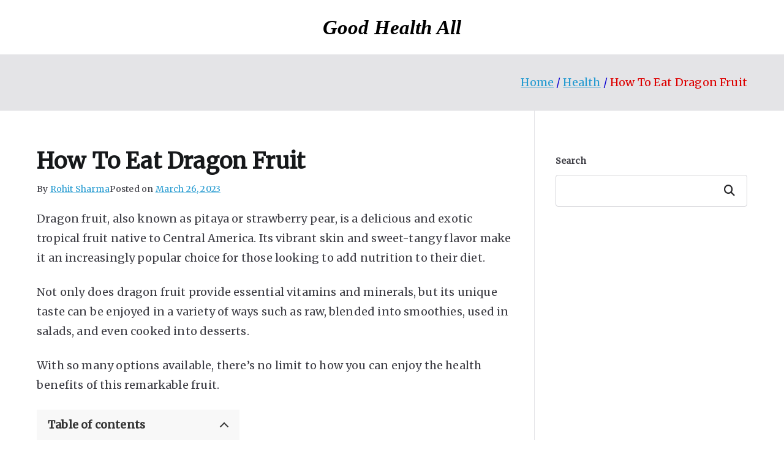

--- FILE ---
content_type: text/html; charset=UTF-8
request_url: https://goodhealthall.com/how-to-eat-dragon-fruit/
body_size: 18589
content:
<!doctype html>
<html lang="en-US" prefix="og: https://ogp.me/ns#">
<head>
<meta charset="UTF-8">
<meta name="viewport" content="width=device-width, initial-scale=1">
<link rel="profile" href="https://gmpg.org/xfn/11">
<!-- Search Engine Optimization by Rank Math - https://rankmath.com/ -->
<title>How To Eat Dragon Fruit</title>
<meta name="description" content="Dragon fruit, also known as pitaya or strawberry pear, is a delicious and exotic tropical fruit native to Central America. Its vibrant skin and sweet-tangy"/>
<meta name="robots" content="follow, index, max-snippet:-1, max-video-preview:-1, max-image-preview:large"/>
<link rel="canonical" href="https://goodhealthall.com/how-to-eat-dragon-fruit/" />
<meta property="og:locale" content="en_US" />
<meta property="og:type" content="article" />
<meta property="og:title" content="How To Eat Dragon Fruit" />
<meta property="og:description" content="Dragon fruit, also known as pitaya or strawberry pear, is a delicious and exotic tropical fruit native to Central America. Its vibrant skin and sweet-tangy" />
<meta property="og:url" content="https://goodhealthall.com/how-to-eat-dragon-fruit/" />
<meta property="og:site_name" content="Good Health All" />
<meta property="article:publisher" content="https://www.facebook.com/goodhealthall" />
<meta property="article:author" content="https://www.facebook.com/bharatsharma2016" />
<meta property="article:section" content="Health" />
<meta property="og:image" content="https://goodhealthall.com/wp-content/uploads/How-To-Eat-Dragon-Fruit1.png" />
<meta property="og:image:secure_url" content="https://goodhealthall.com/wp-content/uploads/How-To-Eat-Dragon-Fruit1.png" />
<meta property="og:image:width" content="640" />
<meta property="og:image:height" content="360" />
<meta property="og:image:alt" content="How To Eat Dragon Fruit" />
<meta property="og:image:type" content="image/png" />
<meta property="article:published_time" content="2023-03-26T04:55:28+05:30" />
<meta name="twitter:card" content="summary_large_image" />
<meta name="twitter:title" content="How To Eat Dragon Fruit" />
<meta name="twitter:description" content="Dragon fruit, also known as pitaya or strawberry pear, is a delicious and exotic tropical fruit native to Central America. Its vibrant skin and sweet-tangy" />
<meta name="twitter:site" content="@GHA_articles" />
<meta name="twitter:creator" content="@gha_articles" />
<meta name="twitter:image" content="https://goodhealthall.com/wp-content/uploads/How-To-Eat-Dragon-Fruit1.png" />
<meta name="twitter:label1" content="Written by" />
<meta name="twitter:data1" content="Rohit Sharma" />
<meta name="twitter:label2" content="Time to read" />
<meta name="twitter:data2" content="6 minutes" />
<script type="application/ld+json" class="rank-math-schema">{"@context":"https://schema.org","@graph":[{"@type":["Organization"],"@id":"https://goodhealthall.com/#organization","name":"Good Health All","url":"https://goodhealthall.com","sameAs":["https://www.facebook.com/goodhealthall","https://twitter.com/GHA_articles"],"logo":{"@type":"ImageObject","@id":"https://goodhealthall.com/#logo","url":"https://goodhealthall.com/wp-content/uploads/2018/03/GoodHealthAll.jpg","contentUrl":"https://goodhealthall.com/wp-content/uploads/2018/03/GoodHealthAll.jpg","caption":"Good Health All","inLanguage":"en-US"},"openingHours":["Monday,Tuesday,Wednesday,Thursday,Friday,Saturday,Sunday 09:00-17:00"]},{"@type":"WebSite","@id":"https://goodhealthall.com/#website","url":"https://goodhealthall.com","name":"Good Health All","publisher":{"@id":"https://goodhealthall.com/#organization"},"inLanguage":"en-US"},{"@type":"ImageObject","@id":"https://goodhealthall.com/wp-content/uploads/How-To-Eat-Dragon-Fruit1.png","url":"https://goodhealthall.com/wp-content/uploads/How-To-Eat-Dragon-Fruit1.png","width":"640","height":"360","caption":"How To Eat Dragon Fruit","inLanguage":"en-US"},{"@type":"WebPage","@id":"https://goodhealthall.com/how-to-eat-dragon-fruit/#webpage","url":"https://goodhealthall.com/how-to-eat-dragon-fruit/","name":"How To Eat Dragon Fruit","datePublished":"2023-03-26T04:55:28+05:30","dateModified":"2023-03-26T04:55:28+05:30","isPartOf":{"@id":"https://goodhealthall.com/#website"},"primaryImageOfPage":{"@id":"https://goodhealthall.com/wp-content/uploads/How-To-Eat-Dragon-Fruit1.png"},"inLanguage":"en-US"},{"@type":"Person","@id":"https://goodhealthall.com/how-to-eat-dragon-fruit/#author","name":"Rohit Sharma","image":{"@type":"ImageObject","@id":"https://secure.gravatar.com/avatar/ca3679afef61de59ffda97acc72d5b2c5762c0b37fc01bd5ceea40b2a158f171?s=96&amp;d=mm&amp;r=g","url":"https://secure.gravatar.com/avatar/ca3679afef61de59ffda97acc72d5b2c5762c0b37fc01bd5ceea40b2a158f171?s=96&amp;d=mm&amp;r=g","caption":"Rohit Sharma","inLanguage":"en-US"},"sameAs":["https://goodhealthall.com/","https://www.facebook.com/bharatsharma2016","https://twitter.com/gha_articles"],"worksFor":{"@id":"https://goodhealthall.com/#organization"}},{"@type":"BlogPosting","headline":"How To Eat Dragon Fruit","datePublished":"2023-03-26T04:55:28+05:30","dateModified":"2023-03-26T04:55:28+05:30","articleSection":"Health","author":{"@id":"https://goodhealthall.com/how-to-eat-dragon-fruit/#author","name":"Rohit Sharma"},"publisher":{"@id":"https://goodhealthall.com/#organization"},"description":"Dragon fruit, also known as pitaya or strawberry pear, is a delicious and exotic tropical fruit native to Central America. Its vibrant skin and sweet-tangy","name":"How To Eat Dragon Fruit","@id":"https://goodhealthall.com/how-to-eat-dragon-fruit/#richSnippet","isPartOf":{"@id":"https://goodhealthall.com/how-to-eat-dragon-fruit/#webpage"},"image":{"@id":"https://goodhealthall.com/wp-content/uploads/How-To-Eat-Dragon-Fruit1.png"},"inLanguage":"en-US","mainEntityOfPage":{"@id":"https://goodhealthall.com/how-to-eat-dragon-fruit/#webpage"}}]}</script>
<!-- /Rank Math WordPress SEO plugin -->
<link rel='dns-prefetch' href='//fonts.googleapis.com' />
<link rel="alternate" type="application/rss+xml" title="Good Health All &raquo; Feed" href="https://goodhealthall.com/feed/" />
<link rel="alternate" type="application/rss+xml" title="Good Health All &raquo; Comments Feed" href="https://goodhealthall.com/comments/feed/" />
<link rel="alternate" title="oEmbed (JSON)" type="application/json+oembed" href="https://goodhealthall.com/wp-json/oembed/1.0/embed?url=https%3A%2F%2Fgoodhealthall.com%2Fhow-to-eat-dragon-fruit%2F" />
<link rel="alternate" title="oEmbed (XML)" type="text/xml+oembed" href="https://goodhealthall.com/wp-json/oembed/1.0/embed?url=https%3A%2F%2Fgoodhealthall.com%2Fhow-to-eat-dragon-fruit%2F&#038;format=xml" />
<script id="ezoic-wp-plugin-cmp" src="https://cmp.gatekeeperconsent.com/min.js" data-cfasync="false"></script>
<script id="ezoic-wp-plugin-gatekeeper" src="https://the.gatekeeperconsent.com/cmp.min.js" data-cfasync="false"></script>
<style id='wp-img-auto-sizes-contain-inline-css' type='text/css'>
img:is([sizes=auto i],[sizes^="auto," i]){contain-intrinsic-size:3000px 1500px}
/*# sourceURL=wp-img-auto-sizes-contain-inline-css */
</style>
<style id='wp-block-library-inline-css' type='text/css'>
:root{--wp-block-synced-color:#7a00df;--wp-block-synced-color--rgb:122,0,223;--wp-bound-block-color:var(--wp-block-synced-color);--wp-editor-canvas-background:#ddd;--wp-admin-theme-color:#007cba;--wp-admin-theme-color--rgb:0,124,186;--wp-admin-theme-color-darker-10:#006ba1;--wp-admin-theme-color-darker-10--rgb:0,107,160.5;--wp-admin-theme-color-darker-20:#005a87;--wp-admin-theme-color-darker-20--rgb:0,90,135;--wp-admin-border-width-focus:2px}@media (min-resolution:192dpi){:root{--wp-admin-border-width-focus:1.5px}}.wp-element-button{cursor:pointer}:root .has-very-light-gray-background-color{background-color:#eee}:root .has-very-dark-gray-background-color{background-color:#313131}:root .has-very-light-gray-color{color:#eee}:root .has-very-dark-gray-color{color:#313131}:root .has-vivid-green-cyan-to-vivid-cyan-blue-gradient-background{background:linear-gradient(135deg,#00d084,#0693e3)}:root .has-purple-crush-gradient-background{background:linear-gradient(135deg,#34e2e4,#4721fb 50%,#ab1dfe)}:root .has-hazy-dawn-gradient-background{background:linear-gradient(135deg,#faaca8,#dad0ec)}:root .has-subdued-olive-gradient-background{background:linear-gradient(135deg,#fafae1,#67a671)}:root .has-atomic-cream-gradient-background{background:linear-gradient(135deg,#fdd79a,#004a59)}:root .has-nightshade-gradient-background{background:linear-gradient(135deg,#330968,#31cdcf)}:root .has-midnight-gradient-background{background:linear-gradient(135deg,#020381,#2874fc)}:root{--wp--preset--font-size--normal:16px;--wp--preset--font-size--huge:42px}.has-regular-font-size{font-size:1em}.has-larger-font-size{font-size:2.625em}.has-normal-font-size{font-size:var(--wp--preset--font-size--normal)}.has-huge-font-size{font-size:var(--wp--preset--font-size--huge)}.has-text-align-center{text-align:center}.has-text-align-left{text-align:left}.has-text-align-right{text-align:right}.has-fit-text{white-space:nowrap!important}#end-resizable-editor-section{display:none}.aligncenter{clear:both}.items-justified-left{justify-content:flex-start}.items-justified-center{justify-content:center}.items-justified-right{justify-content:flex-end}.items-justified-space-between{justify-content:space-between}.screen-reader-text{border:0;clip-path:inset(50%);height:1px;margin:-1px;overflow:hidden;padding:0;position:absolute;width:1px;word-wrap:normal!important}.screen-reader-text:focus{background-color:#ddd;clip-path:none;color:#444;display:block;font-size:1em;height:auto;left:5px;line-height:normal;padding:15px 23px 14px;text-decoration:none;top:5px;width:auto;z-index:100000}html :where(.has-border-color){border-style:solid}html :where([style*=border-top-color]){border-top-style:solid}html :where([style*=border-right-color]){border-right-style:solid}html :where([style*=border-bottom-color]){border-bottom-style:solid}html :where([style*=border-left-color]){border-left-style:solid}html :where([style*=border-width]){border-style:solid}html :where([style*=border-top-width]){border-top-style:solid}html :where([style*=border-right-width]){border-right-style:solid}html :where([style*=border-bottom-width]){border-bottom-style:solid}html :where([style*=border-left-width]){border-left-style:solid}html :where(img[class*=wp-image-]){height:auto;max-width:100%}:where(figure){margin:0 0 1em}html :where(.is-position-sticky){--wp-admin--admin-bar--position-offset:var(--wp-admin--admin-bar--height,0px)}@media screen and (max-width:600px){html :where(.is-position-sticky){--wp-admin--admin-bar--position-offset:0px}}
/*# sourceURL=wp-block-library-inline-css */
</style><style id='wp-block-search-inline-css' type='text/css'>
.wp-block-search__button{margin-left:10px;word-break:normal}.wp-block-search__button.has-icon{line-height:0}.wp-block-search__button svg{height:1.25em;min-height:24px;min-width:24px;width:1.25em;fill:currentColor;vertical-align:text-bottom}:where(.wp-block-search__button){border:1px solid #ccc;padding:6px 10px}.wp-block-search__inside-wrapper{display:flex;flex:auto;flex-wrap:nowrap;max-width:100%}.wp-block-search__label{width:100%}.wp-block-search.wp-block-search__button-only .wp-block-search__button{box-sizing:border-box;display:flex;flex-shrink:0;justify-content:center;margin-left:0;max-width:100%}.wp-block-search.wp-block-search__button-only .wp-block-search__inside-wrapper{min-width:0!important;transition-property:width}.wp-block-search.wp-block-search__button-only .wp-block-search__input{flex-basis:100%;transition-duration:.3s}.wp-block-search.wp-block-search__button-only.wp-block-search__searchfield-hidden,.wp-block-search.wp-block-search__button-only.wp-block-search__searchfield-hidden .wp-block-search__inside-wrapper{overflow:hidden}.wp-block-search.wp-block-search__button-only.wp-block-search__searchfield-hidden .wp-block-search__input{border-left-width:0!important;border-right-width:0!important;flex-basis:0;flex-grow:0;margin:0;min-width:0!important;padding-left:0!important;padding-right:0!important;width:0!important}:where(.wp-block-search__input){appearance:none;border:1px solid #949494;flex-grow:1;font-family:inherit;font-size:inherit;font-style:inherit;font-weight:inherit;letter-spacing:inherit;line-height:inherit;margin-left:0;margin-right:0;min-width:3rem;padding:8px;text-decoration:unset!important;text-transform:inherit}:where(.wp-block-search__button-inside .wp-block-search__inside-wrapper){background-color:#fff;border:1px solid #949494;box-sizing:border-box;padding:4px}:where(.wp-block-search__button-inside .wp-block-search__inside-wrapper) .wp-block-search__input{border:none;border-radius:0;padding:0 4px}:where(.wp-block-search__button-inside .wp-block-search__inside-wrapper) .wp-block-search__input:focus{outline:none}:where(.wp-block-search__button-inside .wp-block-search__inside-wrapper) :where(.wp-block-search__button){padding:4px 8px}.wp-block-search.aligncenter .wp-block-search__inside-wrapper{margin:auto}.wp-block[data-align=right] .wp-block-search.wp-block-search__button-only .wp-block-search__inside-wrapper{float:right}
/*# sourceURL=https://goodhealthall.com/wp-includes/blocks/search/style.min.css */
</style>
<style id='wp-block-search-theme-inline-css' type='text/css'>
.wp-block-search .wp-block-search__label{font-weight:700}.wp-block-search__button{border:1px solid #ccc;padding:.375em .625em}
/*# sourceURL=https://goodhealthall.com/wp-includes/blocks/search/theme.min.css */
</style>
<style id='global-styles-inline-css' type='text/css'>
:root{--wp--preset--aspect-ratio--square: 1;--wp--preset--aspect-ratio--4-3: 4/3;--wp--preset--aspect-ratio--3-4: 3/4;--wp--preset--aspect-ratio--3-2: 3/2;--wp--preset--aspect-ratio--2-3: 2/3;--wp--preset--aspect-ratio--16-9: 16/9;--wp--preset--aspect-ratio--9-16: 9/16;--wp--preset--color--black: #000000;--wp--preset--color--cyan-bluish-gray: #abb8c3;--wp--preset--color--white: #ffffff;--wp--preset--color--pale-pink: #f78da7;--wp--preset--color--vivid-red: #cf2e2e;--wp--preset--color--luminous-vivid-orange: #ff6900;--wp--preset--color--luminous-vivid-amber: #fcb900;--wp--preset--color--light-green-cyan: #7bdcb5;--wp--preset--color--vivid-green-cyan: #00d084;--wp--preset--color--pale-cyan-blue: #8ed1fc;--wp--preset--color--vivid-cyan-blue: #0693e3;--wp--preset--color--vivid-purple: #9b51e0;--wp--preset--color--zakra-color-1: #027ABB;--wp--preset--color--zakra-color-2: #015EA0;--wp--preset--color--zakra-color-3: #FFFFFF;--wp--preset--color--zakra-color-4: #F6FEFC;--wp--preset--color--zakra-color-5: #181818;--wp--preset--color--zakra-color-6: #1F1F32;--wp--preset--color--zakra-color-7: #3F3F46;--wp--preset--color--zakra-color-8: #FFFFFF;--wp--preset--color--zakra-color-9: #E4E4E7;--wp--preset--gradient--vivid-cyan-blue-to-vivid-purple: linear-gradient(135deg,rgb(6,147,227) 0%,rgb(155,81,224) 100%);--wp--preset--gradient--light-green-cyan-to-vivid-green-cyan: linear-gradient(135deg,rgb(122,220,180) 0%,rgb(0,208,130) 100%);--wp--preset--gradient--luminous-vivid-amber-to-luminous-vivid-orange: linear-gradient(135deg,rgb(252,185,0) 0%,rgb(255,105,0) 100%);--wp--preset--gradient--luminous-vivid-orange-to-vivid-red: linear-gradient(135deg,rgb(255,105,0) 0%,rgb(207,46,46) 100%);--wp--preset--gradient--very-light-gray-to-cyan-bluish-gray: linear-gradient(135deg,rgb(238,238,238) 0%,rgb(169,184,195) 100%);--wp--preset--gradient--cool-to-warm-spectrum: linear-gradient(135deg,rgb(74,234,220) 0%,rgb(151,120,209) 20%,rgb(207,42,186) 40%,rgb(238,44,130) 60%,rgb(251,105,98) 80%,rgb(254,248,76) 100%);--wp--preset--gradient--blush-light-purple: linear-gradient(135deg,rgb(255,206,236) 0%,rgb(152,150,240) 100%);--wp--preset--gradient--blush-bordeaux: linear-gradient(135deg,rgb(254,205,165) 0%,rgb(254,45,45) 50%,rgb(107,0,62) 100%);--wp--preset--gradient--luminous-dusk: linear-gradient(135deg,rgb(255,203,112) 0%,rgb(199,81,192) 50%,rgb(65,88,208) 100%);--wp--preset--gradient--pale-ocean: linear-gradient(135deg,rgb(255,245,203) 0%,rgb(182,227,212) 50%,rgb(51,167,181) 100%);--wp--preset--gradient--electric-grass: linear-gradient(135deg,rgb(202,248,128) 0%,rgb(113,206,126) 100%);--wp--preset--gradient--midnight: linear-gradient(135deg,rgb(2,3,129) 0%,rgb(40,116,252) 100%);--wp--preset--font-size--small: 13px;--wp--preset--font-size--medium: 20px;--wp--preset--font-size--large: 36px;--wp--preset--font-size--x-large: 42px;--wp--preset--spacing--20: 0.44rem;--wp--preset--spacing--30: 0.67rem;--wp--preset--spacing--40: 1rem;--wp--preset--spacing--50: 1.5rem;--wp--preset--spacing--60: 2.25rem;--wp--preset--spacing--70: 3.38rem;--wp--preset--spacing--80: 5.06rem;--wp--preset--shadow--natural: 6px 6px 9px rgba(0, 0, 0, 0.2);--wp--preset--shadow--deep: 12px 12px 50px rgba(0, 0, 0, 0.4);--wp--preset--shadow--sharp: 6px 6px 0px rgba(0, 0, 0, 0.2);--wp--preset--shadow--outlined: 6px 6px 0px -3px rgb(255, 255, 255), 6px 6px rgb(0, 0, 0);--wp--preset--shadow--crisp: 6px 6px 0px rgb(0, 0, 0);}:root { --wp--style--global--content-size: 760px;--wp--style--global--wide-size: 1160px; }:where(body) { margin: 0; }.wp-site-blocks > .alignleft { float: left; margin-right: 2em; }.wp-site-blocks > .alignright { float: right; margin-left: 2em; }.wp-site-blocks > .aligncenter { justify-content: center; margin-left: auto; margin-right: auto; }:where(.wp-site-blocks) > * { margin-block-start: 24px; margin-block-end: 0; }:where(.wp-site-blocks) > :first-child { margin-block-start: 0; }:where(.wp-site-blocks) > :last-child { margin-block-end: 0; }:root { --wp--style--block-gap: 24px; }:root :where(.is-layout-flow) > :first-child{margin-block-start: 0;}:root :where(.is-layout-flow) > :last-child{margin-block-end: 0;}:root :where(.is-layout-flow) > *{margin-block-start: 24px;margin-block-end: 0;}:root :where(.is-layout-constrained) > :first-child{margin-block-start: 0;}:root :where(.is-layout-constrained) > :last-child{margin-block-end: 0;}:root :where(.is-layout-constrained) > *{margin-block-start: 24px;margin-block-end: 0;}:root :where(.is-layout-flex){gap: 24px;}:root :where(.is-layout-grid){gap: 24px;}.is-layout-flow > .alignleft{float: left;margin-inline-start: 0;margin-inline-end: 2em;}.is-layout-flow > .alignright{float: right;margin-inline-start: 2em;margin-inline-end: 0;}.is-layout-flow > .aligncenter{margin-left: auto !important;margin-right: auto !important;}.is-layout-constrained > .alignleft{float: left;margin-inline-start: 0;margin-inline-end: 2em;}.is-layout-constrained > .alignright{float: right;margin-inline-start: 2em;margin-inline-end: 0;}.is-layout-constrained > .aligncenter{margin-left: auto !important;margin-right: auto !important;}.is-layout-constrained > :where(:not(.alignleft):not(.alignright):not(.alignfull)){max-width: var(--wp--style--global--content-size);margin-left: auto !important;margin-right: auto !important;}.is-layout-constrained > .alignwide{max-width: var(--wp--style--global--wide-size);}body .is-layout-flex{display: flex;}.is-layout-flex{flex-wrap: wrap;align-items: center;}.is-layout-flex > :is(*, div){margin: 0;}body .is-layout-grid{display: grid;}.is-layout-grid > :is(*, div){margin: 0;}body{padding-top: 0px;padding-right: 0px;padding-bottom: 0px;padding-left: 0px;}a:where(:not(.wp-element-button)){text-decoration: underline;}:root :where(.wp-element-button, .wp-block-button__link){background-color: #32373c;border-width: 0;color: #fff;font-family: inherit;font-size: inherit;font-style: inherit;font-weight: inherit;letter-spacing: inherit;line-height: inherit;padding-top: calc(0.667em + 2px);padding-right: calc(1.333em + 2px);padding-bottom: calc(0.667em + 2px);padding-left: calc(1.333em + 2px);text-decoration: none;text-transform: inherit;}.has-black-color{color: var(--wp--preset--color--black) !important;}.has-cyan-bluish-gray-color{color: var(--wp--preset--color--cyan-bluish-gray) !important;}.has-white-color{color: var(--wp--preset--color--white) !important;}.has-pale-pink-color{color: var(--wp--preset--color--pale-pink) !important;}.has-vivid-red-color{color: var(--wp--preset--color--vivid-red) !important;}.has-luminous-vivid-orange-color{color: var(--wp--preset--color--luminous-vivid-orange) !important;}.has-luminous-vivid-amber-color{color: var(--wp--preset--color--luminous-vivid-amber) !important;}.has-light-green-cyan-color{color: var(--wp--preset--color--light-green-cyan) !important;}.has-vivid-green-cyan-color{color: var(--wp--preset--color--vivid-green-cyan) !important;}.has-pale-cyan-blue-color{color: var(--wp--preset--color--pale-cyan-blue) !important;}.has-vivid-cyan-blue-color{color: var(--wp--preset--color--vivid-cyan-blue) !important;}.has-vivid-purple-color{color: var(--wp--preset--color--vivid-purple) !important;}.has-zakra-color-1-color{color: var(--wp--preset--color--zakra-color-1) !important;}.has-zakra-color-2-color{color: var(--wp--preset--color--zakra-color-2) !important;}.has-zakra-color-3-color{color: var(--wp--preset--color--zakra-color-3) !important;}.has-zakra-color-4-color{color: var(--wp--preset--color--zakra-color-4) !important;}.has-zakra-color-5-color{color: var(--wp--preset--color--zakra-color-5) !important;}.has-zakra-color-6-color{color: var(--wp--preset--color--zakra-color-6) !important;}.has-zakra-color-7-color{color: var(--wp--preset--color--zakra-color-7) !important;}.has-zakra-color-8-color{color: var(--wp--preset--color--zakra-color-8) !important;}.has-zakra-color-9-color{color: var(--wp--preset--color--zakra-color-9) !important;}.has-black-background-color{background-color: var(--wp--preset--color--black) !important;}.has-cyan-bluish-gray-background-color{background-color: var(--wp--preset--color--cyan-bluish-gray) !important;}.has-white-background-color{background-color: var(--wp--preset--color--white) !important;}.has-pale-pink-background-color{background-color: var(--wp--preset--color--pale-pink) !important;}.has-vivid-red-background-color{background-color: var(--wp--preset--color--vivid-red) !important;}.has-luminous-vivid-orange-background-color{background-color: var(--wp--preset--color--luminous-vivid-orange) !important;}.has-luminous-vivid-amber-background-color{background-color: var(--wp--preset--color--luminous-vivid-amber) !important;}.has-light-green-cyan-background-color{background-color: var(--wp--preset--color--light-green-cyan) !important;}.has-vivid-green-cyan-background-color{background-color: var(--wp--preset--color--vivid-green-cyan) !important;}.has-pale-cyan-blue-background-color{background-color: var(--wp--preset--color--pale-cyan-blue) !important;}.has-vivid-cyan-blue-background-color{background-color: var(--wp--preset--color--vivid-cyan-blue) !important;}.has-vivid-purple-background-color{background-color: var(--wp--preset--color--vivid-purple) !important;}.has-zakra-color-1-background-color{background-color: var(--wp--preset--color--zakra-color-1) !important;}.has-zakra-color-2-background-color{background-color: var(--wp--preset--color--zakra-color-2) !important;}.has-zakra-color-3-background-color{background-color: var(--wp--preset--color--zakra-color-3) !important;}.has-zakra-color-4-background-color{background-color: var(--wp--preset--color--zakra-color-4) !important;}.has-zakra-color-5-background-color{background-color: var(--wp--preset--color--zakra-color-5) !important;}.has-zakra-color-6-background-color{background-color: var(--wp--preset--color--zakra-color-6) !important;}.has-zakra-color-7-background-color{background-color: var(--wp--preset--color--zakra-color-7) !important;}.has-zakra-color-8-background-color{background-color: var(--wp--preset--color--zakra-color-8) !important;}.has-zakra-color-9-background-color{background-color: var(--wp--preset--color--zakra-color-9) !important;}.has-black-border-color{border-color: var(--wp--preset--color--black) !important;}.has-cyan-bluish-gray-border-color{border-color: var(--wp--preset--color--cyan-bluish-gray) !important;}.has-white-border-color{border-color: var(--wp--preset--color--white) !important;}.has-pale-pink-border-color{border-color: var(--wp--preset--color--pale-pink) !important;}.has-vivid-red-border-color{border-color: var(--wp--preset--color--vivid-red) !important;}.has-luminous-vivid-orange-border-color{border-color: var(--wp--preset--color--luminous-vivid-orange) !important;}.has-luminous-vivid-amber-border-color{border-color: var(--wp--preset--color--luminous-vivid-amber) !important;}.has-light-green-cyan-border-color{border-color: var(--wp--preset--color--light-green-cyan) !important;}.has-vivid-green-cyan-border-color{border-color: var(--wp--preset--color--vivid-green-cyan) !important;}.has-pale-cyan-blue-border-color{border-color: var(--wp--preset--color--pale-cyan-blue) !important;}.has-vivid-cyan-blue-border-color{border-color: var(--wp--preset--color--vivid-cyan-blue) !important;}.has-vivid-purple-border-color{border-color: var(--wp--preset--color--vivid-purple) !important;}.has-zakra-color-1-border-color{border-color: var(--wp--preset--color--zakra-color-1) !important;}.has-zakra-color-2-border-color{border-color: var(--wp--preset--color--zakra-color-2) !important;}.has-zakra-color-3-border-color{border-color: var(--wp--preset--color--zakra-color-3) !important;}.has-zakra-color-4-border-color{border-color: var(--wp--preset--color--zakra-color-4) !important;}.has-zakra-color-5-border-color{border-color: var(--wp--preset--color--zakra-color-5) !important;}.has-zakra-color-6-border-color{border-color: var(--wp--preset--color--zakra-color-6) !important;}.has-zakra-color-7-border-color{border-color: var(--wp--preset--color--zakra-color-7) !important;}.has-zakra-color-8-border-color{border-color: var(--wp--preset--color--zakra-color-8) !important;}.has-zakra-color-9-border-color{border-color: var(--wp--preset--color--zakra-color-9) !important;}.has-vivid-cyan-blue-to-vivid-purple-gradient-background{background: var(--wp--preset--gradient--vivid-cyan-blue-to-vivid-purple) !important;}.has-light-green-cyan-to-vivid-green-cyan-gradient-background{background: var(--wp--preset--gradient--light-green-cyan-to-vivid-green-cyan) !important;}.has-luminous-vivid-amber-to-luminous-vivid-orange-gradient-background{background: var(--wp--preset--gradient--luminous-vivid-amber-to-luminous-vivid-orange) !important;}.has-luminous-vivid-orange-to-vivid-red-gradient-background{background: var(--wp--preset--gradient--luminous-vivid-orange-to-vivid-red) !important;}.has-very-light-gray-to-cyan-bluish-gray-gradient-background{background: var(--wp--preset--gradient--very-light-gray-to-cyan-bluish-gray) !important;}.has-cool-to-warm-spectrum-gradient-background{background: var(--wp--preset--gradient--cool-to-warm-spectrum) !important;}.has-blush-light-purple-gradient-background{background: var(--wp--preset--gradient--blush-light-purple) !important;}.has-blush-bordeaux-gradient-background{background: var(--wp--preset--gradient--blush-bordeaux) !important;}.has-luminous-dusk-gradient-background{background: var(--wp--preset--gradient--luminous-dusk) !important;}.has-pale-ocean-gradient-background{background: var(--wp--preset--gradient--pale-ocean) !important;}.has-electric-grass-gradient-background{background: var(--wp--preset--gradient--electric-grass) !important;}.has-midnight-gradient-background{background: var(--wp--preset--gradient--midnight) !important;}.has-small-font-size{font-size: var(--wp--preset--font-size--small) !important;}.has-medium-font-size{font-size: var(--wp--preset--font-size--medium) !important;}.has-large-font-size{font-size: var(--wp--preset--font-size--large) !important;}.has-x-large-font-size{font-size: var(--wp--preset--font-size--x-large) !important;}
/*# sourceURL=global-styles-inline-css */
</style>
<!-- <link rel='stylesheet' id='wpjoli-joli-tocv2-styles-css' href='https://goodhealthall.com/wp-content/plugins/joli-table-of-contents/assets/public/css/wpjoli-joli-table-of-contents.min.css?ver=2.8.2' type='text/css' media='all' /> -->
<!-- <link rel='stylesheet' id='wpjoli-joli-tocv2-theme-basic-light-css' href='https://goodhealthall.com/wp-content/plugins/joli-table-of-contents/assets/public/css/themes/basic-light.min.css?ver=2.8.2' type='text/css' media='all' /> -->
<!-- <link rel='stylesheet' id='font-awesome-all-css' href='https://goodhealthall.com/wp-content/themes/zakra/inc/customizer/customind/assets/fontawesome/v6/css/all.min.css?ver=6.2.4' type='text/css' media='all' /> -->
<link rel="stylesheet" type="text/css" href="//goodhealthall.com/wp-content/cache/wpfc-minified/moe4iylz/3td5n.css" media="all"/>
<link rel='stylesheet' id='zakra_google_fonts-css' href='https://fonts.googleapis.com/css?family=Merriweather%3A0%7CGeorgia%2CTimes%2C%22Times+New+Roman%22%2Cserif%3A700%7C-apple-system%2C+BlinkMacSystemFont%2C+%22Segoe+UI%22%2C+Roboto%2C+Oxygen-Sans%2C+Ubuntu%2C+Cantarell%2C+%22Helvetica+Neue%22%2C+Helvetica%2C+Arial%2C+sans-serif%3A500&#038;ver=4.2.0' type='text/css' media='all' />
<!-- <link rel='stylesheet' id='zakra-style-css' href='https://goodhealthall.com/wp-content/themes/zakra/style.css?ver=4.2.0' type='text/css' media='all' /> -->
<link rel="stylesheet" type="text/css" href="//goodhealthall.com/wp-content/cache/wpfc-minified/kdap5wdi/3td5n.css" media="all"/>
<style id='zakra-style-inline-css' type='text/css'>
.zak-header-builder .zak-header-top-row{background-color:#18181B;}.zak-header-builder .zak-main-nav{border-bottom-color:#e9ecef;}.zak-header-builder .zak-secondary-nav{border-bottom-color:#e9ecef;}.zak-header-builder .zak-tertiary-menu{border-bottom-color:#e9ecef;}.zak-header-builder .zak-header-buttons .zak-header-button .zak-button{background-color:#027abb;}.zak-footer-builder .zak-footer-bottom-row{background-color:#18181B;}.zak-footer-builder .zak-footer-bottom-row{border-color:#3F3F46;}.zak-footer-builder .zak-footer-bottom-row{color:#fafafa;}.zak-header-builder, .zak-header-sticky-wrapper .sticky-header{border-color:#E4E4E7;}.zak-footer-builder .zak-footer-main-row ul li{border-bottom-color:#e9ecef;}:root{--top-grid-columns: 4;
--main-grid-columns: 4;
--bottom-grid-columns: 1;
} .zak-footer-builder .zak-bottom-row{justify-items: center;} .zak-footer-builder .zak-footer-bottom-row .zak-footer-col{flex-direction: column;}.zak-footer-builder .zak-footer-main-row .zak-footer-col{flex-direction: column;}.zak-footer-builder .zak-footer-top-row .zak-footer-col{flex-direction: column;}.zak-footer-builder .zak-copyright{text-align: center;}.zak-footer-builder .zak-footer-nav{display: flex; justify-content: center;}.zak-footer-builder .zak-footer-nav-2{display: flex; justify-content: center;}.zak-footer-builder .zak-html-1{text-align: center;}.zak-footer-builder .zak-html-2{text-align: center;}.zak-footer-builder .footer-social-icons{text-align: ;}.zak-footer-builder .widget-footer-sidebar-1{text-align: ;}.zak-footer-builder .widget-footer-sidebar-2{text-align: ;}.zak-footer-builder .widget-footer-sidebar-3{text-align: ;}.zak-footer-builder .widget-footer-sidebar-4{text-align: ;}.zak-footer-builder .widget-footer-bar-col-1-sidebar{text-align: ;}.zak-footer-builder .widget-footer-bar-col-2-sidebar{text-align: ;} :root{--zakra-color-1: #027ABB;--zakra-color-2: #015EA0;--zakra-color-3: #FFFFFF;--zakra-color-4: #F6FEFC;--zakra-color-5: #181818;--zakra-color-6: #1F1F32;--zakra-color-7: #3F3F46;--zakra-color-8: #FFFFFF;--zakra-color-9: #E4E4E7;}.zak-container{max-width:1160px;} .zak-container--boxed .zak-site{max-width:1160px;}@media screen and (min-width: 768px) {.zak-primary{width:70%;}}a:hover, a:focus,
.zak-primary-nav ul li:hover > a,
.zak-primary-nav ul .current_page_item > a,
.zak-entry-summary a,
.zak-entry-meta a, .zak-post-content .zak-entry-footer a:hover,
.pagebuilder-content a, .zak-style-2 .zak-entry-meta span,
.zak-style-2 .zak-entry-meta a,
.entry-title:hover a,
.zak-breadcrumbs .trail-items a,
.breadcrumbs .trail-items a,
.entry-content a,
.edit-link a,
.zak-footer-bar a:hover,
.widget li a,
#comments .comment-content a,
#comments .reply,
button:hover,
.zak-button:hover,
.zak-entry-footer .edit-link a,
.zak-header-action .yith-wcwl-items-count .yith-wcwl-icon span,
.pagebuilder-content a, .zak-entry-footer a,
.zak-header-buttons .zak-header-button--2 .zak-button,
.zak-header-buttons .zak-header-button .zak-button:hover,
.woocommerce-cart .coupon button.button{color:#269bd1;}.zak-post-content .entry-button:hover .zak-icon,
.zak-error-404 .zak-button:hover svg,
.zak-style-2 .zak-entry-meta span .zak-icon,
.entry-button .zak-icon{fill:#269bd1;}blockquote, .wp-block-quote,
button, input[type="button"],
input[type="reset"],
input[type="submit"],
.wp-block-button .wp-block-button__link,
blockquote.has-text-align-right, .wp-block-quote.has-text-align-right,
button:hover,
.wp-block-button .wp-block-button__link:hover,
.zak-button:hover,
.zak-header-buttons .zak-header-button .zak-button,
.zak-header-buttons .zak-header-button.zak-header-button--2 .zak-button,
.zak-header-buttons .zak-header-button .zak-button:hover,
.woocommerce-cart .coupon button.button,
.woocommerce-cart .actions > button.button{border-color:#269bd1;}.zak-primary-nav.zak-layout-1-style-2 > ul > li.current_page_item > a::before,
.zak-primary-nav.zak-layout-1-style-2 > ul a:hover::before,
.zak-primary-nav.zak-layout-1-style-2 > ul > li.current-menu-item > a::before,
.zak-primary-nav.zak-layout-1-style-3 > ul > li.current_page_item > a::before,
.zak-primary-nav.zak-layout-1-style-3 > ul > li.current-menu-item > a::before,
.zak-primary-nav.zak-layout-1-style-4 > ul > li.current_page_item > a::before,
.zak-primary-nav.zak-layout-1-style-4 > ul > li.current-menu-item > a::before,
.zak-scroll-to-top:hover, button, input[type="button"], input[type="reset"],
input[type="submit"], .zak-header-buttons .zak-header-button--1 .zak-button,
.wp-block-button .wp-block-button__link,
.zak-menu-item-cart .cart-page-link .count,
.widget .wp-block-heading::before,
#comments .comments-title::before,
#comments .comment-reply-title::before,
.widget .widget-title::before,
.zak-footer-builder .zak-footer-main-row .widget .wp-block-heading::before,
.zak-footer-builder .zak-footer-top-row .widget .wp-block-heading::before,
.zak-footer-builder .zak-footer-bottom-row .widget .wp-block-heading::before,
.zak-footer-builder .zak-footer-main-row .widget .widget-title::before,
.zak-footer-builder .zak-footer-top-row .widget .widget-title::before,
.zak-footer-builder .zak-footer-bottom-row .widget .widget-title::before,
.woocommerce-cart .actions .coupon button.button:hover,
.woocommerce-cart .actions > button.button,
.woocommerce-cart .actions > button.button:hover{background-color:#269bd1;}button, input[type="button"],
input[type="reset"],
input[type="submit"],
.wp-block-button .wp-block-button__link,
.zak-button{border-color:#269bd1;background-color:#269bd1;}body, .woocommerce-ordering select{color:#3F3F46;}.zak-header, .zak-post, .zak-secondary, .zak-footer-bar, .zak-primary-nav .sub-menu, .zak-primary-nav .sub-menu li, .posts-navigation, #comments, .post-navigation, blockquote, .wp-block-quote, .zak-posts .zak-post, .zak-content-area--boxed .widget{border-color:#E4E4E7;}hr .zak-container--separate, {background-color:#E4E4E7;}.entry-content a{color:#027abb;}.zak-entry-footer a:hover,
.entry-button:hover,
.zak-entry-footer a:hover,
.entry-content a:hover,
.pagebuilder-content a:hover, .pagebuilder-content a:hover{color:#e82995;}.entry-button:hover .zak-icon{fill:#e82995;}.zak-content{}body{font-family:Merriweather;font-weight:400;font-size:18px;line-height:1.8;}@media(max-width:600px){body{font-size:18px;}}h1, h2, h3, h4, h5, h6{font-family:default;text-transform:capitalize;font-weight:700;line-height:1.3;}h1{font-family:default;text-transform:capitalize;font-weight:500;font-size:3.6rem;line-height:1.3;}h2{font-family:default;text-transform:capitalize;font-weight:500;font-size:3.24rem;line-height:1.3;}h3{font-family:default;text-transform:capitalize;font-weight:500;font-size:2.88rem;line-height:1.3;}h4{font-family:default;text-transform:capitalize;font-weight:500;font-size:2.52rem;line-height:1.3;}h5{font-family:default;text-transform:capitalize;font-weight:500;font-size:1.89072rem;line-height:1.3;}h6{font-family:default;text-transform:capitalize;font-weight:500;font-size:1.62rem;line-height:1.3;}button, input[type="button"], input[type="reset"], input[type="submit"], #infinite-handle span, .wp-block-button .wp-block-button__link{padding-top:10px;padding-right:15px;padding-bottom:10px;padding-left:15px;}button, input[type="button"], input[type="reset"], input[type="submit"], #infinite-handle span, .wp-block-button .wp-block-button__link{color:#ffffff;}button, input[type="button"], input[type="reset"], input[type="submit"], #infinite-handle span, .wp-block-button .wp-block-button__link{background-color:#027abb;}.site-title{color:#000000;}.site-branding .site-title{font-family:Georgia,Times,"Times New Roman",serif;font-style:oblique;font-weight:700;font-size:3.33072rem;line-height:1.5;}@media(max-width:768px){.site-branding .site-title{font-size:3.33072rem;}}@media(max-width:600px){.site-branding .site-title{font-size:1.872rem;}}.zak-header .zak-top-bar{background-size:contain;}.zak-header .zak-main-header{background-color:rgb(255,255,255);background-size:contain;}.zak-header{border-bottom-width:0px;} .zak-header-sticky-wrapper .sticky-header{border-bottom-width:0px;}.zak-header-buttons .zak-header-button.zak-header-button--1 .zak-button{background-color:#027abb;}.zak-header .main-navigation{border-bottom-color:#e9ecef;}.zak-primary-nav ul li a{font-family:default;font-weight:700;font-size:1.728rem;line-height:1.8;}.zak-mobile-menu a{font-family:-apple-system, BlinkMacSystemFont, "Segoe UI", Roboto, Oxygen-Sans, Ubuntu, Cantarell, "Helvetica Neue", Helvetica, Arial, sans-serif;font-weight:500;font-size:1.44rem;line-height:1.8;}.has-page-header .zak-page-header{padding-top:px;padding-right:px;padding-bottom:px;padding-left:px;}.zak-page-header .breadcrumb-trail ul li{font-size:18px;}.zak-page-header .zak-page-title, .zakra-single-article .zak-entry-header .entry-title{color:rgb(22,24,26);}.zak-page-header, .zak-container--separate .zak-page-header{background-position:center center;background-size:contain;}.zak-page-header .breadcrumb-trail ul li{color:rgb(221,0,0);}.zak-page-header .breadcrumb-trail ul li::after{color:rgb(12,2,211);}.zak-page-header .breadcrumb-trail ul li a:hover {color:#027abb;}.zak-secondary .widget .widget-title, .zak-secondary .widget .wp-block-heading{font-family:default;font-weight:500;font-size:1.728rem;line-height:1.3;}.zak-secondary .widget, .zak-secondary .widget li a{font-family:default;font-weight:700;font-size:15px;line-height:1.8;}.zak-footer .zak-footer-cols, .zak-footer .zak-footer-cols p{color:#D4D4D8;}.zak-footer-cols{border-top-color:#e9ecef;}.zak-footer-cols ul li{border-bottom-color:#e9ecef;}.zak-footer-bar{color:#fafafa;}.zak-footer-bar{border-top-color:#3f3f46;}.zak-scroll-to-top:hover{background-color:#1e7ba6;}:root {--e-global-color-zakracolor1: #027ABB;--e-global-color-zakracolor2: #015EA0;--e-global-color-zakracolor3: #FFFFFF;--e-global-color-zakracolor4: #F6FEFC;--e-global-color-zakracolor5: #181818;--e-global-color-zakracolor6: #1F1F32;--e-global-color-zakracolor7: #3F3F46;--e-global-color-zakracolor8: #FFFFFF;--e-global-color-zakracolor9: #E4E4E7;}
/*# sourceURL=zakra-style-inline-css */
</style>
<link rel="https://api.w.org/" href="https://goodhealthall.com/wp-json/" /><link rel="alternate" title="JSON" type="application/json" href="https://goodhealthall.com/wp-json/wp/v2/posts/15595" /><script id="ezoic-wp-plugin-js" async src="//www.ezojs.com/ezoic/sa.min.js"></script>
<script data-ezoic="1">window.ezstandalone = window.ezstandalone || {};ezstandalone.cmd = ezstandalone.cmd || [];</script>
<!-- GA Google Analytics @ https://m0n.co/ga -->
<script async src="https://www.googletagmanager.com/gtag/js?id=G-F0S874VFHC"></script>
<script>
window.dataLayer = window.dataLayer || [];
function gtag(){dataLayer.push(arguments);}
gtag('js', new Date());
gtag('config', 'G-F0S874VFHC');
</script>
<style type="text/css">
</style>
<link rel="icon" href="https://goodhealthall.com/wp-content/uploads/cropped-Good-Health-All-1-60x60.jpg" sizes="32x32" />
<link rel="icon" href="https://goodhealthall.com/wp-content/uploads/cropped-Good-Health-All-1.jpg" sizes="192x192" />
<link rel="apple-touch-icon" href="https://goodhealthall.com/wp-content/uploads/cropped-Good-Health-All-1.jpg" />
<meta name="msapplication-TileImage" content="https://goodhealthall.com/wp-content/uploads/cropped-Good-Health-All-1.jpg" />
<style type="text/css" id="wp-custom-css">
.btie-style-short a,
.btie-style-reviews a {
box-shadow: none !important;
color: black !important;
}
.btie-style-short a:hover,
.btie-style-reviews a:hover {
box-shadow: none !important;
color: black !important;
}
.btie-style-short {
counter-reset: totalReview;
max-width: 850px;
}
.btie-style-short caption {
caption-side: top !important;
display: table-caption !important;
order: -1;
text-align: center;
}
.btie-style-short h2 {
text-transform: uppercase;
margin-bottom: 50px;
}
.btie-style-short:after {
border-bottom: 1px solid #E9E9E9;
content: "";
width: 100%;
display: block;
}
table.btie-style-short {
border-collapse: collapse;
width: 100%;
height: 100%;
}
.btie-style-short tbody {
height: 100%;
}
.btie-style-short tr {
background-color: #FFF;
margin-bottom: 40px;
display: grid !important;
position: relative;
grid-template-columns: 1fr minmax(0, 2fr) 1fr;
column-gap: 10px;
row-gap: 2px;
padding: 50px 25px 25px;
box-shadow: 0 15px 40px rgb(166 172 201 / .2);
border-radius: 5px;
place-items: start start;
counter-increment: totalReview;
}
.btie-style-short tr td {
border: none;
}
.btie-style-short .toc-img {
grid-column-start: 1;
grid-column-end: 2;
grid-row-start: 1;
grid-row-end: 10;
align-self: center;
padding-right: 15px;
line-height: 0;
}
.btie-style-short .toc-img a {
display: block;
}
.btie-style-short .toc-img img {
object-fit: cover;
width: 100%;
max-width: 185px;
margin-top: 15px;
margin-bottom: 15px;
}
.btie-style-short .toc-det {
grid-column-start: 2;
grid-column-end: 4;
grid-row-start: 1;
grid-row-end: 2;
font-size: 24px;
line-height: 24px;
font-weight: 700;
place-self: start start;
width: 100%;
padding-left: 0;
}
.btie-style-short .toc-det a {
text-decoration: none !important;
color: black;
box-shadow: none;
}
.btie-style-short .toc-det a:hover {
text-decoration: underline !important;
text-decoration-color: black !important;
box-shadow: none;
}
.btie-style-short .toc-tag {
position: absolute;
top: -14px;
left: -12px;
display: inline-block;
background-color: #19212B;
color: #FFF;
z-index: 500;
font-weight: 700;
padding: 11px 20px;
font-size: 16px;
line-height: 19px;
text-transform: uppercase;
box-shadow: 2px 2px 2px 0 rgb(0 0 0 / .14);
width: auto;
text-align: left;
}
.btie-style-short .toc-tag::after {
content: " ";
display: block;
position: absolute;
left: -10px;
bottom: -8px;
border-color: #fff0 rgb(25 33 43 / .40) #fff0 #fff0;
border-style: inset solid inset inset;
border-width: 0 12px 8px 10px;
filter: brightness(50%);
z-index: 1;
}
.btie-style-short td.toc-pro1::before,
.btie-style-short td.toc-pro2::before,
.btie-style-short td.toc-pro3::before {
content: '✔';
font-size: 12px;
color: #19212B;
margin-right: 5px;
display: inline-block;
width: 16px;
text-align: center;
font-weight: 700;
}
.btie-style-short .toc-pro1,
.btie-style-short .toc-pro2,
.btie-style-short .toc-pro3 {
font-size: 16px;
line-height: 22px;
padding: 0;
padding-bottom: 0;
overflow: hidden;
text-overflow: ellipsis;
white-space: nowrap;
min-width: 0;
width: 100%;
}
.btie-style-short .toc-pro1 {
grid-column-start: 2;
grid-column-end: 3;
grid-row-start: 4;
grid-row-end: 5;
align-self: start;
}
.btie-style-short .toc-pro2 {
grid-column-start: 2;
grid-column-end: 3;
grid-row-start: 5;
grid-row-end: 6;
align-self: start;
}
.btie-style-short .toc-pro3 {
grid-column-start: 2;
grid-column-end: 3;
grid-row-start: 6;
grid-row-end: 7;
align-self: start;
}
.btie-style-short .toc-but {
grid-column-start: 3;
grid-column-end: 4;
grid-row-start: 4;
grid-row-end: 6;
display: flex;
align-self: center;
justify-self: center;
text-align: center;
padding: 10px 20px;
font-size: 15px;
line-height: 22px;
text-transform: uppercase;
font-weight: 700;
border-radius: 5px;
color: #FAF9F9;
background-color: #19212B;
box-shadow: 0 15px 40px rgb(166 172 201 / .2);
}
.btie-style-short .toc-but a {
color: #FFF !important;
text-decoration: none;
box-shadow: none;
align-self: center;
}
.btie-style-short .toc-but:hover,
.btie-style-short .toc-but:active {
text-decoration-color: #FAF9F9 !important;
transform: matrix(1.02, 0, 0, 1.02, 0, 0);
box-shadow: 0 20px 35px rgb(160 164 183 / .417);
text-decoration: underline;
}
.btie-style-short .toc-rev {
grid-column-start: 3;
grid-column-end: 4;
grid-row-start: 6;
grid-row-end: 7;
align-self: start;
justify-self: center;
font-size: 15px;
text-decoration: underline;
padding-left: 0;
padding-right: 0;
text-align: center;
line-height: 20px;
}
.btie-style-short .toc-rev a:hover {
font-weight: 600;
}
/* Tablet breakpoint */
@media (max-width: 767px) {
.btie-style-short .toc-tag {
font-size: 16px;
}
.btie-style-short tr {
grid-template-columns: minmax(80px, 1fr) 1fr 1fr;
column-gap: 10px;
padding: 40px 20px 30px;
place-items: center center;
}
.btie-style-short .toc-img {
max-width: 150px;
grid-column-start: 1;
grid-column-end: 2;
grid-row-start: 1;
grid-row-end: 9;
}
.btie-style-short .toc-det {
grid-column-start: 2;
grid-column-end: 4;
grid-row-start: 1;
grid-row-end: 2;
font-size: 19px;
line-height: 22px;
margin-bottom: 10px;
}
.btie-style-short .toc-pro1 {
grid-column-start: 2;
grid-column-end: 4;
grid-row-start: 2;
grid-row-end: 3;
width: 100%;
font-size: 16px;
line-height: 23px;
}
.btie-style-short .toc-pro2 {
grid-column-start: 2;
grid-column-end: 4;
grid-row-start: 3;
grid-row-end: 4;
width: 100%;
font-size: 16px;
line-height: 23px;
}
.btie-style-short .toc-pro3 {
grid-column-start: 2;
grid-column-end: 4;
grid-row-start: 4;
grid-row-end: 5;
width: 100%;
font-size: 16px;
line-height: 23px;
}
.btie-style-short .toc-but {
grid-column-start: 3;
grid-column-end: 4;
grid-row-start: 8;
grid-row-end: 9;
place-self: center end;
padding: 8px 14px;
justify-content: center;
}
.btie-style-short .toc-rev {
grid-column-start: 2;
grid-column-end: 3;
grid-row-start: 8;
grid-row-end: 9;
place-self: center start;
font-size: 16px;
line-height: 24px;
}
.btie-style-short .toc-rev:before {
content: "[ ";
}
.btie-style-short .toc-rev:after {
content: " ]";
}
}
/* Small tablet / large phone breakpoint */
@media (max-width: 549px) {
.btie-style-short {
display: flex;
flex-direction: column;
max-width: 95%;
margin-left: auto;
margin-right: auto;
}
.btie-style-short tbody {
padding-left: 10px;
padding-right: 10px;
}
.btie-style-short tr {
display: flex !important;
flex-direction: column;
max-width: 450px;
padding: 15px;
margin-bottom: 50px;
}
.btie-style-short .toc-det {
grid-column-start: 1;
grid-column-end: 2;
grid-row-start: 1;
grid-row-end: 2;
font-size: 25px;
line-height: 28px;
letter-spacing: -1px;
margin-top: 35px;
text-align: center;
}
.btie-style-short .toc-img {
grid-column-start: 1;
grid-column-end: 2;
grid-row-start: 2;
grid-row-end: 4;
min-width: 100px;
max-width: 200px;
}
.btie-style-short .toc-pro1,
.btie-style-short .toc-pro2,
.btie-style-short .toc-pro3 {
align-self: center;
max-width: 70%;
overflow: hidden;
text-overflow: ellipsis;
white-space: nowrap;
}
.btie-style-short .toc-but {
min-width: 160px;
font-size: 16px;
margin-top: 20px;
margin-bottom: 0;
}
.btie-style-short .toc-but:hover,
.btie-style-short .toc-but:active {
text-decoration: underline;
text-decoration-color: #FAF9F9;
transform: matrix(1.02, 0, 0, 1.02, 0, 0);
box-shadow: 0 20px 35px rgb(160 164 183 / .417);
}
.btie-style-short .toc-rev {
align-self: center;
margin-bottom: 10px;
}
}
/* Phone breakpoint */
@media (max-width: 500px) {
.btie-style-short {
max-width: 100%;
}
.btie-style-short .toc-pro1,
.btie-style-short .toc-pro2,
.btie-style-short .toc-pro3 {
max-width: 100%;
}
.btie-style-short .toc-tag {
font-size: 14px;
line-height: 16px;
padding: 12px 15px;
}
.btie-style-short .toc-but {
font-size: 14px;
line-height: 16px;
padding: 12px 15px;
}
}
/* Reviews section */
.btie-style-reviews-pre {
text-transform: uppercase;
letter-spacing: -1px;
font-size: 38px;
font-weight: 700;
display: block;
margin-top: 50px;
margin-bottom: 0;
text-align: center;
line-height: 36px;
}
ol.btie-style-reviews {
width: 100%;
list-style-position: inside;
padding-left: 0;
list-style-type: none;
counter-reset: currentReview;
}
.btie-style-reviews > li {
margin-bottom: 25px;
display: flex;
flex-direction: column;
}
.btie-style-reviews h2 {
font-size: 35px;
margin-bottom: 0;
margin-top: 25px;
width: auto;
background: #FFF;
padding: 35px 25px 0;
text-align: center;
position: relative;
box-shadow: 0 -25px 10px -4px rgb(166 172 201 / .056);
z-index: -1;
border-radius: 3px 3px 0 0;
}
.btie-style-reviews h2:before {
position: absolute;
top: -14px;
left: -12px;
display: inline-block;
background-color: #19212B;
color: #FAF9F9;
z-index: 500;
font-weight: 700;
padding: 14px;
font-size: 16px;
line-height: 12px;
text-transform: uppercase;
box-shadow: 2px 2px 2px 0 rgb(0 0 0 / .14);
width: auto;
text-align: left;
content: counter(currentReview) " / " counter(totalReview) " ";
counter-increment: currentReview;
}
.btie-style-box {
background-color: #FFF;
margin-bottom: 15px;
display: grid;
position: relative;
grid-template-columns: 1fr 1fr;
column-gap: 25px;
row-gap: 25px;
padding: 25px;
box-shadow: 0 25px 10px -4px rgb(166 172 201 / .056);
place-items: center center;
z-index: 1;
border-radius: 0 0 3px 3px;
}
.btie-style-box-image {
grid-column-start: 1;
grid-column-end: 2;
grid-row-start: 1;
grid-row-end: 3;
width: 100%;
text-align: center;
}
.btie-style-box-image img {
max-width: 200px;
width: 100%;
}
.btie-style-box:after {
border-right: 1px solid #19212C;
content: " ";
height: 75%;
position: absolute;
margin-left: 50%;
margin-right: 50%;
}
.btie-style-box p {
grid-column-start: 2;
grid-column-end: 3;
grid-row-start: 1;
grid-row-end: 2;
place-items: center center;
font-weight: 600;
font-size: 35px;
line-height: 38px;
text-transform: uppercase;
padding: 0;
margin: 0;
letter-spacing: -1px;
text-align: center;
}
.btie-style-box p:before {
content: "Our Verdict:";
display: block;
font-size: 20px;
}
a.btie-style-box-button {
grid-column-start: 2;
grid-column-end: 3;
grid-row-start: 2;
grid-row-end: 3;
place-items: center center;
text-align: center;
padding: 12px 15px;
font-size: 18px;
line-height: 22px;
text-transform: uppercase;
border-radius: 5px;
font-weight: 700;
min-width: 212px;
color: #FAF9F9 !important;
background-color: #19212B;
box-shadow: 0 15px 40px rgb(166 172 201 / .2);
text-decoration: none;
}
a.btie-style-box-button:hover,
a.btie-style-box-button:active {
text-decoration: underline !important;
text-decoration-color: #FAF9F9;
color: #FFF !important;
transform: matrix(1.02, 0, 0, 1.02, 0, 0);
box-shadow: 0 20px 35px rgb(160 164 183 / .417);
}
@media (max-width: 765px) {
.btie-style-box:after {
border: none;
}
.btie-style-box-image {
border-right: none;
padding-right: 0;
}
.btie-style-box-image img {
min-width: 93px;
}
.btie-style-box p {
align-self: end;
}
a.btie-style-box-button {
align-self: start;
}
}
@media (max-width: 580px) {
.btie-style-box p {
font-size: 22px;
line-height: 27px;
}
.btie-style-box p:before {
font-size: 17px;
line-height: 30px;
}
a.btie-style-box-button {
padding: 8px 10px;
font-size: 16px;
line-height: 22px;
min-width: 172px;
}
}
/* Reviews features list */
.btie-style-reviews-features {
flex-wrap: wrap;
display: grid;
grid-template-columns: calc(33% - 1rem * 1/2) calc(33% - 1rem * 1/2) calc(33% - 1rem * 1/2);
grid-column-gap: 1rem;
padding: 0;
text-align: center;
}
@media (min-width: 501px) {
.btie-style-reviews-features {
font-size: 15px;
line-height: 26px;
}
}
.btie-style-reviews-features li {
list-style: none;
border-bottom: 1px solid #E7E7E7;
align-items: center;
padding: .25rem;
display: flex;
flex-direction: column;
justify-content: center;
}
.btie-style-reviews-features li span {
font-weight: 700;
min-width: 50%;
display: block;
}
@media (max-width: 580px) {
.btie-style-reviews-features {
line-height: 24px;
grid-template-columns: calc(50% - 1rem * 1/2) calc(50% - 1rem * 1/2);
}
}
@media (max-width: 500px) {
.btie-style-reviews-pre {
font-size: 30px;
width: 100%;
text-align: center;
}
.btie-style-reviews li {
max-width: 350px;
margin-left: auto;
margin-right: auto;
}
.btie-style-reviews h2 {
font-size: 26px !important;
padding-top: 35px;
margin-top: 25px;
margin-bottom: 0;
background-color: #FFF;
text-align: center;
padding-left: 15px;
padding-right: 15px;
}
.btie-style-box {
grid-template-columns: 1fr;
row-gap: 10px;
padding: 15px 35px 35px;
place-content: center center;
}
.btie-style-box-image {
grid-column-start: 1;
grid-column-end: 2;
grid-row-start: 1;
grid-row-end: 2;
}
.btie-style-box-image img {
width: 175px;
}
.btie-style-box p {
grid-column-start: 1;
grid-column-end: 2;
grid-row-start: 2;
grid-row-end: 3;
font-size: 25px;
line-height: 27px;
margin-bottom: 15px;
}
a.btie-style-box-button {
grid-column-start: 1;
grid-column-end: 2;
grid-row-start: 3;
grid-row-end: 4;
padding: 10px;
font-size: 16px;
line-height: 22px;
min-width: 193px;
}
.btie-style-reviews-features {
line-height: 24px;
grid-template-columns: 1fr;
text-align: left;
padding-left: 0;
margin-left: 0;
list-style: none;
}
ol.btie-style-reviews,
ul.btie-style-reviews-features {
padding-left: 0;
margin-left: 5px !important;
margin-right: 5px !important;
list-style: none;
}
.btie-style-reviews-features li {
align-content: start;
justify-content: start;
padding-top: 5px;
padding-bottom: 5px;
display: inline;
flex-basis: 100%;
border: none;
padding-left: 0;
margin-left: 0;
list-style: none;
}
.btie-style-reviews-features li span {
display: block;
}
.btie-style-reviews > li {
border-bottom: 1px solid #E7E7E7;
padding-bottom: 25px;
}
}
/* Description list fixes */
.btie-style-desc:has(> ul:last-child) > ul,
.btie-style-desc:has(> ol:last-child) > ol {
margin-bottom: 16px;
}		</style>
</head>
<body data-rsssl=1 class="wp-singular post-template-default single single-post postid-15595 single-format-standard wp-theme-zakra zak-site-layout--contained zak-site-layout--right zak-container--wide zak-content-area--bordered has-breadcrumbs">
<!-- Ezoic - wp_top_of_page - top_of_page --><div id="ezoic-pub-ad-placeholder-107" data-inserter-version="-1" data-placement-location="top_of_page"></div><script data-ezoic="1">ezstandalone.cmd.push(function () { ezstandalone.showAds(107); });</script><!-- End Ezoic - wp_top_of_page - top_of_page -->
<div id="page" class="zak-site">
<a class="skip-link screen-reader-text" href="#zak-content">Skip to content</a>
<header id="zak-masthead" class="zak-header zak-layout-1 zak-layout-1-style-2">
<div class="zak-main-header">
<div class="zak-container">
<div class="zak-row">
<div class="zak-header-col zak-header-col--1">
<div class="site-branding">
<div class="site-info-wrap">
<p class="site-title ">
<a href="https://goodhealthall.com/" rel="home">Good Health All</a>
</p>
</div>
</div><!-- .site-branding -->
</div> <!-- /.zak-header__block--one -->
<div class="zak-header-col zak-header-col--2">
</div> <!-- /.zak-header__block-two -->
</div> <!-- /.zak-row -->
</div> <!-- /.zak-container -->
</div> <!-- /.zak-main-header -->
</header><!-- #zak-masthead -->
<div class="zak-page-header zak-style-1">
<div class="zak-container">
<div class="zak-row">
<div class="zak-breadcrumbs">
<nav role="navigation" aria-label="Breadcrumbs" class="breadcrumb-trail breadcrumbs" itemprop="breadcrumb"><ul class="trail-items" itemscope itemtype="http://schema.org/BreadcrumbList"><meta name="numberOfItems" content="3" /><meta name="itemListOrder" content="Ascending" /><li itemprop="itemListElement" itemscope itemtype="http://schema.org/ListItem" class="trail-item"><a href="https://goodhealthall.com/" rel="home" itemprop="item"><span itemprop="name">Home</span></a><meta itemprop="position" content="1" /></li><li itemprop="itemListElement" itemscope itemtype="http://schema.org/ListItem" class="trail-item"><a href="https://goodhealthall.com/health/" itemprop="item"><span itemprop="name">Health</span></a><meta itemprop="position" content="2" /></li><li class="trail-item trail-end"><span>How To Eat Dragon Fruit</span></li></ul></nav>
</div> <!-- /.zak-breadcrumbs -->
</div> <!-- /.zak-row-->
</div> <!-- /.zak-container-->
</div>
<!-- /.page-header -->
<div id="zak-content" class="zak-content">
<div class="zak-container">
<div class="zak-row">
<main id="zak-primary" class="zak-primary">
<article id="post-15595" class="zak-style-1 post-15595 post type-post status-publish format-standard has-post-thumbnail hentry category-health zakra-single-article zakra-article-post">
<div class="zak-post-content">
<header class="zak-entry-header">
<h1 class="entry-title">How To Eat Dragon Fruit</h1>	</header> <!-- .zak-entry-header -->
<div class="zak-entry-meta">
<span class="zak-byline"> By <span class="author vcard"><a class="url fn n" href="https://goodhealthall.com/author/bharatsharma08/">Rohit Sharma</a></span></span><span class="zak-posted-on">Posted on <a href="https://goodhealthall.com/how-to-eat-dragon-fruit/" rel="bookmark"><time class="entry-date published updated" datetime="2023-03-26T04:55:28+05:30">March 26, 2023</time></a></span>	</div> <!-- .zak-entry-meta -->
<div class="entry-content">
<p>Dragon fruit, also known as pitaya or strawberry pear, is a delicious and exotic tropical fruit native to Central America. Its vibrant skin and sweet-tangy flavor make it an increasingly popular choice for those looking to add nutrition to their diet.</p><!-- Ezoic - wp_under_page_title - under_page_title --><div id="ezoic-pub-ad-placeholder-101" data-inserter-version="2" data-placement-location="under_page_title"></div><script data-ezoic="1">ezstandalone.cmd.push(function () { ezstandalone.showAds(101); });</script><!-- End Ezoic - wp_under_page_title - under_page_title -->
<p>Not only does dragon fruit provide essential vitamins and minerals, but its unique taste can be enjoyed in a variety of ways such as raw, blended into smoothies, used in salads, and even cooked into desserts.</p>
<p>With so many options available, there&#x2019;s no limit to how you can enjoy the health benefits of this remarkable fruit.</p><!-- Ezoic - wp_under_first_paragraph - under_first_paragraph --><div id="ezoic-pub-ad-placeholder-110" data-inserter-version="2" data-placement-location="under_first_paragraph"></div><script data-ezoic="1">ezstandalone.cmd.push(function () { ezstandalone.showAds(110); });</script><!-- End Ezoic - wp_under_first_paragraph - under_first_paragraph -->
<html>
<head><meta http-equiv="Content-Type" content="text/html; charset=utf-8"></head>
<body data-rsssl=1><div id="wpjoli-jtoc--cp-content-wrapper">  
<style>
.wpj-jtoc.--jtoc-theme-basic-light.--jtoc-has-custom-styles {
--jtoc-numeration-suffix: ". ";    }
.wpj-jtoc.--jtoc-theme-basic-light.--jtoc-has-custom-styles {
--jtoc-numeration-color: #adadad;    }</style>
<div id="wpj-jtoc" class="wpj-jtoc wpj-jtoc--main --jtoc-the-content --jtoc-theme-basic-light --jtoc-title-align-left --jtoc-toggle-icon --jtoc-toggle-position-right --jtoc-toggle-1 --jtoc-has-numeration --jtoc-has-custom-styles --jtoc-is-unfolded">
<!-- TOC -->
<div class="wpj-jtoc--toc ">
<div class="wpj-jtoc--header">
<div class="wpj-jtoc--header-main">
<div class="wpj-jtoc--title">
<span class="wpj-jtoc--title-label">Table of contents</span>
</div>
<div class="wpj-jtoc--toggle-wrap">
<div class="wpj-jtoc--toggle-box">
<div class="wpj-jtoc--toggle"></div>
</div>
</div>
</div>
</div>
<div class="wpj-jtoc--body">
<nav class="wpj-jtoc--nav">
<ol class="wpj-jtoc--items"><li class="wpj-jtoc--item --jtoc-h2">
<div class="wpj-jtoc--item-content" data-depth="2">
<a href="#what-is-dragon-fruit" title="What Is Dragon Fruit?" data-numeration="1">What Is Dragon Fruit?</a>
</div></li><li class="wpj-jtoc--item --jtoc-h2">
<div class="wpj-jtoc--item-content" data-depth="2">
<a href="#nutritional-benefits" title="Nutritional Benefits" data-numeration="2">Nutritional Benefits</a>
</div></li><li class="wpj-jtoc--item --jtoc-h2">
<div class="wpj-jtoc--item-content" data-depth="2">
<a href="#types-of-dragon-fruit" title="Types Of Dragon Fruit" data-numeration="3">Types Of Dragon Fruit</a>
</div></li><li class="wpj-jtoc--item --jtoc-h2">
<div class="wpj-jtoc--item-content" data-depth="2">
<a href="#how-to-select-dragon-fruit" title="How To Select Dragon Fruit" data-numeration="4">How To Select Dragon Fruit</a>
</div></li><li class="wpj-jtoc--item --jtoc-h2">
<div class="wpj-jtoc--item-content" data-depth="2">
<a href="#preparation-tips" title="Preparation Tips" data-numeration="5">Preparation Tips</a>
</div></li><li class="wpj-jtoc--item --jtoc-h2">
<div class="wpj-jtoc--item-content" data-depth="2">
<a href="#storage-recommendations" title="Storage Recommendations" data-numeration="6">Storage Recommendations</a>
</div></li><li class="wpj-jtoc--item --jtoc-h2">
<div class="wpj-jtoc--item-content" data-depth="2">
<a href="#recipes-and-serving-suggestions" title="Recipes And Serving Suggestions" data-numeration="7">Recipes And Serving Suggestions</a>
</div></li><li class="wpj-jtoc--item --jtoc-h2">
<div class="wpj-jtoc--item-content" data-depth="2">
<a href="#popular-health-benefits" title="Popular Health Benefits" data-numeration="8">Popular Health Benefits</a>
</div></li><li class="wpj-jtoc--item --jtoc-h2">
<div class="wpj-jtoc--item-content" data-depth="2">
<a href="#potential-side-effects" title="Potential Side Effects" data-numeration="9">Potential Side Effects</a>
</div></li><li class="wpj-jtoc--item --jtoc-h2">
<div class="wpj-jtoc--item-content" data-depth="2">
<a href="#conclusion" title="Conclusion" data-numeration="10">Conclusion</a>
</div><ol class="wpj-jtoc--items"><li class="wpj-jtoc--item --jtoc-h3">
<div class="wpj-jtoc--item-content" data-depth="3">
<a href="#related-posts" title="Related Posts:" data-numeration="10.1">Related Posts:</a>
</div></li></ol></li></ol>      </nav>
</div>
</div>
</div>
</div><script defer src="https://static.cloudflareinsights.com/beacon.min.js/vcd15cbe7772f49c399c6a5babf22c1241717689176015" integrity="sha512-ZpsOmlRQV6y907TI0dKBHq9Md29nnaEIPlkf84rnaERnq6zvWvPUqr2ft8M1aS28oN72PdrCzSjY4U6VaAw1EQ==" data-cf-beacon='{"version":"2024.11.0","token":"067d6d2c079e41389798d67c51b97628","r":1,"server_timing":{"name":{"cfCacheStatus":true,"cfEdge":true,"cfExtPri":true,"cfL4":true,"cfOrigin":true,"cfSpeedBrain":true},"location_startswith":null}}' crossorigin="anonymous"></script>
</body>
</html><h2 id="what-is-dragon-fruit" class="joli-heading jtoc-heading">What Is Dragon Fruit?</h2>
<p>Dragon fruit is a tropical cactus species that originates in Central and South America. It has an exotic appearance with its bright pink skin and green scales, and the edible flesh can range from white to yellow to red.</p>
<p>There are two main varieties: Hylocereus undatus and Selenicereus megaliths. The former has large oval-shaped fruits while the latter has smaller round-shaped ones. The flesh tastes like bubblegum and contains small black seeds inside.</p>
<p>Dragon fruit is high in vitamin C and other antioxidants, making it a nutritious snack for people looking to boost their health.</p><!-- Ezoic - wp_under_second_paragraph - under_second_paragraph --><div id="ezoic-pub-ad-placeholder-111" data-inserter-version="2" data-placement-location="under_second_paragraph"></div><script data-ezoic="1">ezstandalone.cmd.push(function () { ezstandalone.showAds(111); });</script><!-- End Ezoic - wp_under_second_paragraph - under_second_paragraph -->
<h2 id="nutritional-benefits" class="joli-heading jtoc-heading">Nutritional Benefits</h2>
<p>Dragon fruit is an incredibly nutritious food that has many health benefits. It contains high levels of antioxidants, vitamins, minerals, and omega fatty acids.</p>
<p>These protect from diseases such as cancer and heart disease by fighting off free radicals. Vitamin C helps boost immunity while essential minerals support normal bodily functions.</p>
<p>Omega-3 fatty acids help with cardiovascular health by lowering cholesterol levels and reducing inflammation.</p><!-- Ezoic - wp_mid_content - mid_content --><div id="ezoic-pub-ad-placeholder-112" data-inserter-version="2" data-placement-location="mid_content"></div><script data-ezoic="1">ezstandalone.cmd.push(function () { ezstandalone.showAds(112); });</script><!-- End Ezoic - wp_mid_content - mid_content -->
<h2 id="types-of-dragon-fruit" class="joli-heading jtoc-heading">Types Of Dragon Fruit</h2>
<p>Dragon fruit is a unique and exotic fruit native to Central and South America but cultivated in many other regions of the world. It comes in various colors, each with its distinct flavor profile, taste, and texture. The most common varieties are pink, yellow, red, and white dragon fruits. Here is a list of more information about these four types:</p>
<p><strong>&#x2022; Pink Dragon Fruit</strong> &#x2013; This variety grows mostly in Southeast Asian countries such as Thailand and Vietnam, has bright magenta flesh with small black seeds inside, and tastes sweet and crunchy when ripe.</p>
<p><strong>&#x2022; Yellow Dragon Fruit</strong> &#x2013; Originating from Southeast Asia, this type primarily grows in Malaysia and Indonesia, looks similar to the pink one but with yellow skin instead of a dark-colored exterior, and has creamy white flesh with a mild citrus flavor.</p><!-- Ezoic - wp_long_content - long_content --><div id="ezoic-pub-ad-placeholder-113" data-inserter-version="2" data-placement-location="long_content"></div><script data-ezoic="1">ezstandalone.cmd.push(function () { ezstandalone.showAds(113); });</script><!-- End Ezoic - wp_long_content - long_content -->
<p><strong>&#x2022; Red Dragon Fruit</strong> &#x2013; Found mainly throughout Latin America, they have vibrant deep red skin and similarly colored flesh containing numerous tiny edible seeds within it for added texture and nutritional value. They have lighter sweetness balanced by slight tartness notes resulting in a pleasant taste experience overall.</p>
<p>&#x2022; White Dragon Fruit &#x2013;&#xA0;White Dragon Fruit is widely grown in China, especially in the humid climate of Guangdong province. The fruit has an off-white color when ripe, and has a sweet flavor with minimal sourness. It can be eaten raw or used as an ingredient in cooked dishes such as desserts or salads.</p>
<h2 id="how-to-select-dragon-fruit" class="joli-heading jtoc-heading">How To Select Dragon Fruit</h2>
<p>When selecting dragon fruit, it is important to choose the right one. Dragon fruits come in two varieties: red and yellow.</p><!-- Ezoic - wp_longer_content - longer_content --><div id="ezoic-pub-ad-placeholder-114" data-inserter-version="2" data-placement-location="longer_content"></div><script data-ezoic="1">ezstandalone.cmd.push(function () { ezstandalone.showAds(114); });</script><!-- End Ezoic - wp_longer_content - longer_content -->
<p>Red dragon fruit has thicker skin with small bumps and bright pink flesh inside. Yellow dragon fruit has thinner skin with larger bumps on its exterior and white or yellowish flesh. The best way to select ripe dragon fruit is to look for ones that are soft but not mushy when gently squeezed.</p>
<p>The scent of the dragon fruit should also be sweet, as this indicates ripeness. If there is any sign of mold or discoloration, it&#x2019;s best to avoid those pieces of fruit altogether since they will not taste good when eaten.</p>
<p>Additionally, pick fruits that are heavy for their size because these have more moisture content than lighter ones.</p><!-- Ezoic - wp_longest_content - longest_content --><div id="ezoic-pub-ad-placeholder-115" data-inserter-version="2" data-placement-location="longest_content"></div><script data-ezoic="1">ezstandalone.cmd.push(function () { ezstandalone.showAds(115); });</script><!-- End Ezoic - wp_longest_content - longest_content -->
<h2 id="preparation-tips" class="joli-heading jtoc-heading">Preparation Tips</h2>
<p>Dragon fruit is a delicious and exotic tropical fruit that can be enjoyed raw or incorporated into many dishes. Preparing dragon fruit is simple, with just a few easy steps to get it ready for eating or cooking. Here&#x2019;s how to prepare dragon fruit:</p>
<p>1. Peel the dragon fruit using a paring knife or vegetable peeler. Take caution when peeling if there are small spines on the skin.</p>
<p>2. Cut the dragon fruit in half and then slice it into thin wedges. This can be done with either a sharp knife or an egg slicer for even slices.</p><!-- Ezoic - wp_incontent_5 - incontent_5 --><div id="ezoic-pub-ad-placeholder-116" data-inserter-version="2" data-placement-location="incontent_5"></div><script data-ezoic="1">ezstandalone.cmd.push(function () { ezstandalone.showAds(116); });</script><!-- End Ezoic - wp_incontent_5 - incontent_5 -->
<p>3. Serve as-is or incorporate it into other dishes. Dragon fruit should be eaten within two days of preparation.</p>
<p>4. To store leftovers in the refrigerator, wrap them tightly in plastic wrap or place them in an airtight container.</p>
<h2 id="storage-recommendations" class="joli-heading jtoc-heading">Storage Recommendations</h2>
<p>Storing dragon fruit correctly is essential to maintain its flavor and freshness. The best place to store it is in the refrigerator, wrapped in plastic, or in an airtight container.</p><!-- Ezoic - wp_incontent_6 - incontent_6 --><div id="ezoic-pub-ad-placeholder-117" data-inserter-version="2" data-placement-location="incontent_6"></div><script data-ezoic="1">ezstandalone.cmd.push(function () { ezstandalone.showAds(117); });</script><!-- End Ezoic - wp_incontent_6 - incontent_6 -->
<p>Room temperature can also work but keep it away from heat sources such as ovens or stoves.</p>
<p>Cover the fruit with a dry cloth or paper towel before placing it into a basket or bowl. Doing so will help preserve its texture and juiciness even after several days have passed.</p>
<p>Remember, cool temperatures and lack of direct sunlight exposure are essential for keeping dragon fruit delicious and flavorful!</p><!-- Ezoic - wp_incontent_7 - incontent_7 --><div id="ezoic-pub-ad-placeholder-118" data-inserter-version="2" data-placement-location="incontent_7"></div><script data-ezoic="1">ezstandalone.cmd.push(function () { ezstandalone.showAds(118); });</script><!-- End Ezoic - wp_incontent_7 - incontent_7 -->
<h2 id="recipes-and-serving-suggestions" class="joli-heading jtoc-heading">Recipes And Serving Suggestions</h2>
<p>Dragon fruit is a delicious and exotic treat that can be enjoyed in many different ways. Try blending the pulp, yogurt, and honey to make a smoothie or shake.</p>
<p>You can also make salsa with diced dragon fruit, tomatoes, onions, and fresh herbs such as cilantro or parsley. For a refreshing summer snack, create a dragon fruit salad with sliced pitaya and other fruits like strawberries and bananas.</p>
<p>Make popsicles by blending pulped dragon fruit with coconut milk and freezing them in molds. Or try a parfait made from chopped dragon fruit mixed with Greek yogurt. Enjoy!</p><!-- Ezoic - wp_incontent_8 - incontent_8 --><div id="ezoic-pub-ad-placeholder-119" data-inserter-version="2" data-placement-location="incontent_8"></div><script data-ezoic="1">ezstandalone.cmd.push(function () { ezstandalone.showAds(119); });</script><!-- End Ezoic - wp_incontent_8 - incontent_8 -->
<h2 id="popular-health-benefits" class="joli-heading jtoc-heading">Popular Health Benefits</h2>
<p>Dragon fruit is a nutrient-packed superfood with many health benefits.</p>
<p>It contains essential vitamins, minerals, and antioxidants that can boost immunity, reduce inflammation, and improve heart health. Phosphorus helps build bones, while vitamin C supports the immune system.</p>
<p>Copper and dietary fiber are important for heart health, and polyphenols have anti-inflammatory effects too. Tryptophan in dragon fruit might also help with mental health.</p><!-- Ezoic - wp_incontent_9 - incontent_9 --><div id="ezoic-pub-ad-placeholder-120" data-inserter-version="2" data-placement-location="incontent_9"></div><script data-ezoic="1">ezstandalone.cmd.push(function () { ezstandalone.showAds(120); });</script><!-- End Ezoic - wp_incontent_9 - incontent_9 -->
<p>In conclusion, this exotic superfruit provides vital nutrients and phytonutrients that make it so special.</p>
<h2 id="potential-side-effects" class="joli-heading jtoc-heading">Potential Side Effects</h2>
<p>Dragon fruit is a delicious, nutritious tropical treat. However, it can cause allergic reactions in some people and may have other side effects depending on an individual&#x2019;s health condition.</p>
<p>Allergy symptoms include skin rashes, digestive issues, and difficulty breathing. Eating too much dragon fruit could also lower blood sugar levels, so those with diabetes should be extra careful.</p><!-- Ezoic - wp_incontent_10 - incontent_10 --><div id="ezoic-pub-ad-placeholder-121" data-inserter-version="2" data-placement-location="incontent_10"></div><script data-ezoic="1">ezstandalone.cmd.push(function () { ezstandalone.showAds(121); });</script><!-- End Ezoic - wp_incontent_10 - incontent_10 -->
<p>Additionally, large amounts of vitamins A, B1, and C found in the fruit could disrupt hormonal balance if consumed regularly for long periods.</p>
<p>To enjoy this tasty snack safely, consult your doctor before adding it to your diet plan and monitor any potential adverse reactions.</p>
<h2 id="conclusion" class="joli-heading jtoc-heading">Conclusion</h2>
<p>Dragon fruit is a popular tropical fruit with a unique flavor, vibrant color, and great health benefits.</p><!-- Ezoic - wp_incontent_11 - incontent_11 --><div id="ezoic-pub-ad-placeholder-122" data-inserter-version="2" data-placement-location="incontent_11"></div><script data-ezoic="1">ezstandalone.cmd.push(function () { ezstandalone.showAds(122); });</script><!-- End Ezoic - wp_incontent_11 - incontent_11 -->
<p>To select the best dragon fruit, look for one that&#x2019;s heavy for its size and bright pink or yellow with no soft spots.</p>
<p>It should also have a sweet fragrance when ripe. When preparing, cut it open and scoop out the flesh using a spoon. Eat raw or cooked into dishes such as smoothies and desserts. For added nutrition, combine with yogurt, granola, fresh fruits, nuts, and seeds.</p>
<p>Also, try cooking pies and cakes. Dragon fruit is high in fiber and has anti-inflammatory properties, plus boosts energy levels and promotes better digestion.</p><!-- Ezoic - wp_incontent_12 - incontent_12 --><div id="ezoic-pub-ad-placeholder-123" data-inserter-version="2" data-placement-location="incontent_12"></div><script data-ezoic="1">ezstandalone.cmd.push(function () { ezstandalone.showAds(123); });</script><!-- End Ezoic - wp_incontent_12 - incontent_12 -->
<p>Choose ripe ones for optimum nutrition, then enjoy all the fantastic flavors!</p>
<div class="crp_related     crp-text-only"><h3 id="related-posts" class="joli-heading jtoc-heading">Related Posts:</h3><ul><li><a href="https://goodhealthall.com/dragon-fruit-health-beauty-benefits/" target="_blank" class="crp_link post-7400"><span class="crp_title">35 Amazing Benefits of Dragon Fruit</span></a></li><li><a href="https://goodhealthall.com/best-whey-protein-for-women/" target="_blank" class="crp_link post-17672"><span class="crp_title">10 Best Whey Proteins for Women: Boost Your Fitness&#x2026;</span></a></li><li><a href="https://goodhealthall.com/dragon-fruit-and-drug-interaction/" target="_blank" class="crp_link post-15582"><span class="crp_title">How Dragon Fruit Can Interact with Your Medications</span></a></li><li><a href="https://goodhealthall.com/health-benefits-of-dragon-fruit/" target="_blank" class="crp_link post-15586"><span class="crp_title">Health Benefits Of Dragon Fruit</span></a></li><li><a href="https://goodhealthall.com/cranberries-health-beauty-benefits/" target="_blank" class="crp_link post-6747"><span class="crp_title">41 Amazing Benefits of Cranberries</span></a></li><li><a href="https://goodhealthall.com/strawberries-health-beauty-benefits/" target="_blank" class="crp_link post-278"><span class="crp_title">34 Amazing Benefits Of Strawberries</span></a></li><li><a href="https://goodhealthall.com/is-wonton-soup-healthy/" target="_blank" class="crp_link post-12825"><span class="crp_title">Is Wonton Soup Healthy? || 10 Amazing Benefits</span></a></li></ul><div class="crp_clear"></div></div></div><!-- .entry-content -->
</article><!-- #post-15595 -->
<nav class="navigation post-navigation" aria-label="Posts">
<h2 class="screen-reader-text">Post navigation</h2>
<div class="nav-links"><div class="nav-previous"><a href="https://goodhealthall.com/how-to-eat-pomegranates-in-moderation/" rel="prev">How To Eat Pomegranates In Moderation</a></div><div class="nav-next"><a href="https://goodhealthall.com/health-benefits-of-pomegranate/" rel="next">Discover the Amazing Health Benefits of Pomegranate</a></div></div>
</nav>
</main><!-- /.zak-primary -->
<aside id="zak-secondary" class="zak-secondary ">
<section id="block-15" class="widget widget-sidebar-right widget_block widget_search"><form role="search" method="get" action="https://goodhealthall.com/" class="wp-block-search__button-outside wp-block-search__text-button wp-block-search"    ><label class="wp-block-search__label" for="wp-block-search__input-1" >Search</label><div class="wp-block-search__inside-wrapper" ><input class="wp-block-search__input" id="wp-block-search__input-1" placeholder="" value="" type="search" name="s" required /><button aria-label="Search" class="wp-block-search__button wp-element-button" type="submit" >Search</button></div></form></section>
</aside><!-- .zak-secondary -->

</div> <!-- /.row -->
</div> <!-- /.zak-container-->
</div> <!-- /#zak-content-->
<footer id="zak-footer" class="zak-footer ">
<div class="zak-footer-bar zak-style-2">
<div class="zak-container">
<div class="zak-row">
<div class="zak-footer-bar__1">
<p><strong>Copyright © 2026 <a href="https://goodhealthall.com/" title="Good Health All">Good Health All</a>.</strong></p>
</div> <!-- /.zak-footer-bar__1 -->
<div class="zak-footer-bar__2">
<a href="https://goodhealthall.com/about-us/">About Us</a>    <a href="https://goodhealthall.com/contact-us/">Contact Us</a><br /><a href="https://goodhealthall.com/privacy-policy/">Privacy Policy </a><a href="https://goodhealthall.com/health-disclaimer/">Health Disclaimer</a>   <a href="https://goodhealthall.com/write-for-us/">Write For Us</a>
</div> <!-- /.zak-footer-bar__2 -->
</div> <!-- /.zak-row-->
</div> <!-- /.zak-container-->
</div> <!-- /.zak-site-footer-bar -->
</footer><!-- #zak-footer -->
</div><!-- #page -->
<a href="#" id="zak-scroll-to-top" class="zak-scroll-to-top">
<svg class="zak-icon zakra-icon--chevron-up" xmlns="http://www.w3.org/2000/svg" viewBox="0 0 24 24"><path d="M21 17.5c-.3 0-.5-.1-.7-.3L12 8.9l-8.3 8.3c-.4.4-1 .4-1.4 0s-.4-1 0-1.4l9-9c.4-.4 1-.4 1.4 0l9 9c.4.4.4 1 0 1.4-.2.2-.4.3-.7.3z" /></svg>		<span class="screen-reader-text">Scroll to top</span>
</a>
<div class="zak-overlay-wrapper"></div>
<script type="speculationrules">
{"prefetch":[{"source":"document","where":{"and":[{"href_matches":"/*"},{"not":{"href_matches":["/wp-*.php","/wp-admin/*","/wp-content/uploads/*","/wp-content/*","/wp-content/plugins/*","/wp-content/themes/zakra/*","/*\\?(.+)"]}},{"not":{"selector_matches":"a[rel~=\"nofollow\"]"}},{"not":{"selector_matches":".no-prefetch, .no-prefetch a"}}]},"eagerness":"conservative"}]}
</script>
<!-- Ezoic - wp_bottom_of_page - bottom_of_page --><div id="ezoic-pub-ad-placeholder-102" data-inserter-version="-1" data-placement-location="bottom_of_page"></div><script data-ezoic="1">ezstandalone.cmd.push(function () { ezstandalone.showAds(102); });</script><!-- End Ezoic - wp_bottom_of_page - bottom_of_page --><!-- Ezoic - wp_native_bottom - native_bottom --><div id="ezoic-pub-ad-placeholder-643" data-inserter-version="-1" data-placement-location="native_bottom"></div><script data-ezoic="1">ezstandalone.cmd.push(function () { ezstandalone.showAds(643); });</script><!-- End Ezoic - wp_native_bottom - native_bottom --><script type="text/javascript" src="https://goodhealthall.com/wp-content/themes/zakra/assets/js/navigation.min.js?ver=4.2.0" id="zakra-navigation-js"></script>
<script type="text/javascript" src="https://goodhealthall.com/wp-content/themes/zakra/assets/js/skip-link-focus-fix.min.js?ver=4.2.0" id="zakra-skip-link-focus-fix-js"></script>
<script type="text/javascript" src="https://goodhealthall.com/wp-content/themes/zakra/assets/js/zakra-custom.min.js?ver=4.2.0" id="zakra-custom-js"></script>
<script type="text/javascript" id="wpjoli-joli-tocv2-scripts-js-extra">
/* <![CDATA[ */
var JTOC = {"options":{"scroll_update_interval":200,"header_as_toggle":false,"headings_full_row_clickable":false,"logo":"https://goodhealthall.com/wp-content/plugins/joli-table-of-contents/assets/public/img/wpjoli-logo-linear-small-bw-24px.png","jump_to_offset":50,"jump_to_offset_mobile":50,"smooth_scroll":true,"hash_in_url":true,"is_admin":false,"wp_widget_support":false,"in_the_loop":true,"post_class":["post-15595","post","type-post","status-publish","format-standard","has-post-thumbnail","hentry","category-health","zakra-single-article","zakra-article-post"]},"strings":{"wp_widget_support_message":"Widget support for this post type (\u003Cstrong\u003Epost\u003C/strong\u003E) is currently not enabled, to make the TOC links work, please enable support in the settings under WIDGET SUPPORT \u003E Enable widget support \u003E Post type. This message is only visible by admins."}};
//# sourceURL=wpjoli-joli-tocv2-scripts-js-extra
/* ]]> */
</script>
<script type="text/javascript" src="https://goodhealthall.com/wp-content/plugins/joli-table-of-contents/assets/public/js/wpjoli-joli-table-of-contents.min.js?ver=2.8.2" id="wpjoli-joli-tocv2-scripts-js"></script>
</body>
</html><!-- WP Fastest Cache file was created in 0.335 seconds, on January 12, 2026 @ 5:03 pm --><!-- via php -->